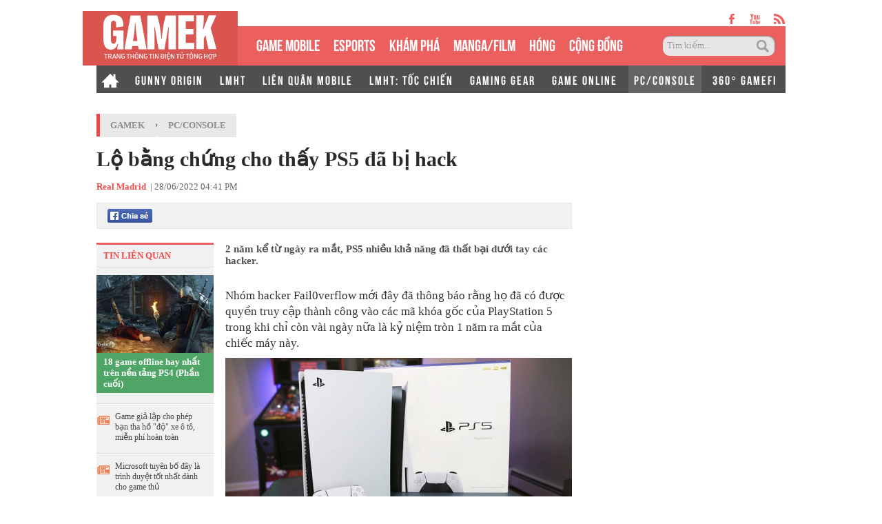

--- FILE ---
content_type: text/html; charset=utf-8
request_url: https://gamek.vn/lo-bang-chung-cho-thay-ps5-da-bi-hack-20220628150857054.chn
body_size: 15932
content:
<!DOCTYPE html><html lang=vi><head><meta name=googlebot content=noarchive><meta name=robots content=index,follow,all><title>Lộ bằng chứng cho thấy PS5 đã bị hack</title><meta name=description content="2 năm kể từ ngày ra mắt, PS5 nhiều khả năng đã thất bại dưới tay các hacker."><meta name=keywords content="quyền truy cập,hệ điều hành,PS5,PlayStaion 5,game miễn phí"><meta name=news_keywords content="quyền truy cập, hệ điều hành, PS5, PlayStaion 5, game miễn phí"><meta property=og:title content="Lộ bằng chứng cho thấy PS5 đã bị hack"><meta property=og:description content="2 năm kể từ ngày ra mắt, PS5 nhiều khả năng đã thất bại dưới tay các hacker."><link rel=alternate type=application/rss+xml href=https://gamek.vn/home.rss title="Lộ bằng chứng cho thấy PS5 đã bị hack"><link rel=alternate media="only screen and(max - width: 640px)" href="https://m.gamek.vn/"><link rel=alternate media=handheld href="https://m.gamek.vn/"><meta name=author content=gamek.vn><meta name=copyright content="Công ty cổ phần Truyền Thông Việt Nam - Vccorp"><meta property=og:type content=website><meta property=og:site_name content=gamek.vn><meta property=og:rich_attachment content=true><meta property=og:url content=https://gamek.vn/lo-bang-chung-cho-thay-ps5-da-bi-hack-20220628150857054.chn><meta property=og:image content=https://gamek.mediacdn.vn/zoom/600_315/133514250583805952/2022/6/28/photo-1-16564044780001730494155.jpg><meta property=twitter:image content=https://gamek.mediacdn.vn/zoom/600_315/133514250583805952/2022/6/28/photo-1-16564044780001730494155.jpg><meta property=og:image:type content=image/jpg><meta property=twitter:card content=summary_large_image><meta property=og:image:width content=600><meta property=og:image:height content=315><meta property=article:published_time content=2022-06-28T16:41:00+07:00><meta property=article:modified_time content=2022-06-28T15:09:00+07:00><link rel=canonical href=https://gamek.vn/lo-bang-chung-cho-thay-ps5-da-bi-hack-20220628150857054.chn><meta property=fb:app_id content=618158328194206><script type=application/ld+json>{"@context":"http://schema.org","@type":"NewsArticle","mainEntityOfPage":{"@type":"WebPage","@id":"https://gamek.vn/lo-bang-chung-cho-thay-ps5-da-bi-hack-20220628150857054.chn"},"headline":"Lộ bằng chứng cho thấy PS5 đ&#227; bị hack","description":"2 năm kể từ ng&#224;y ra mắt, PS5 nhiều khả năng đ&#227; thất bại dưới tay c&#225;c hacker.","image":{"@type":"ImageObject","url":"https://gamek.mediacdn.vn/zoom/600_315/133514250583805952/2022/6/28/photo-1-16564044780001730494155.jpg","width":600,"height":315},"datePublished":"2022-06-28T16:41:00+07:00","dateModified":"2022-06-28T15:09:00+07:00","author":{"@type":"Person","name":"Real Madrid"},"publisher":{"@type":"Organization","name":"gamek.vn","logo":{"@type":"ImageObject","url":"https://gamek.mediacdn.vn/web_images/gamek60.png","width":60,"height":60}}}</script><script type=application/ld+json>{"@context":"http://schema.org","@type":"BreadcrumbList","itemListElement":[{"@type":"ListItem","position":1,"item":{"@id":"https://gamek.vn","name":"Trang chủ"}},{"@type":"ListItem","position":2,"item":{"@id":"https://gamek.vn/pc-console.chn","name":"PC/Console"}}]}</script><script type=application/ld+json>{"@context":"http://schema.org","@type":"Organization","name":"gamek.vn","url":"https://gamek.vn","logo":"https://gamek.mediacdn.vn/web_images/gamek60.png","email":"mailto:","sameAs":[],"contactPoint":[{"@type":"ContactPoint","telephone":"","contactType":"customer service"}],"address":{"@type":"PostalAddress","addressLocality":"","addressRegion":"","addressCountry":"","postalCode":"","streetAddress":""}}</script><meta http-equiv=x-dns-prefetch-control content=on><link rel=dns-prefetch href="https://static.mediacdn.vn/"><link rel=dns-prefetch href=https://gamek.mediacdn.vn><link rel=dns-prefetch href="https://videothumbs.mediacdn.vn/"><link rel=dns-prefetch href="https://videothumbs-ext.mediacdn.vn/"><meta name=google-site-verification content=NgbCFZLmDys4ULmhMD3ZJFUyEFnejG9wCKV7gLlMrco><link rel="shortcut icon" href=https://gamek.mediacdn.vn/web_images/gamek32.png type=image/x-icon><link rel=apple-touch-icon sizes=57x57 href=https://gamek.mediacdn.vn/web_images/gamek57.png><link rel=apple-touch-icon sizes=60x60 href=https://gamek.mediacdn.vn/web_images/gamek60.png><link rel=apple-touch-icon sizes=72x72 href=https://gamek.mediacdn.vn/web_images/gamek72.png><link rel=apple-touch-icon sizes=76x76 href=https://gamek.mediacdn.vn/web_images/gamek76.png><link rel=apple-touch-icon sizes=114x114 href=https://gamek.mediacdn.vn/web_images/gamek114.png><link rel=apple-touch-icon sizes=120x120 href=https://gamek.mediacdn.vn/web_images/gamek120.png><link rel=apple-touch-icon sizes=128x128 href=https://gamek.mediacdn.vn/web_images/gamek128.png><link rel=apple-touch-icon sizes=144x144 href=https://gamek.mediacdn.vn/web_images/gamek144.png><link rel=apple-touch-icon sizes=152x152 href=https://gamek.mediacdn.vn/web_images/gamek152.png><link rel=apple-touch-icon sizes=180x180 href=https://gamek.mediacdn.vn/web_images/gamek180.png><link rel=icon type=image/png href=https://gamek.mediacdn.vn/web_images/gamek32.png sizes=32x32><link rel=icon type=image/png href=https://gamek.mediacdn.vn/web_images/gamek192.png sizes=192x192><link rel=icon type=image/png href=https://gamek.mediacdn.vn/web_images/gamek96.png sizes=96x96><link rel=icon type=image/png href=https://gamek.mediacdn.vn/web_images/gamek16.png sizes=16x16><link rel=manifest href=/manifest.json><meta name=GENERATOR content=https://gamek.vn><meta charset=utf-8><meta http-equiv=refresh content=3600><meta http-equiv=audience content=General><meta http-equiv=content-language content=vi><meta name=revisit-after content="1 days"><meta name=RATING content=GENERAL><meta name=format-detection content="telephone=no"><meta name=format-detection content="address=no"><script nonce=sclotusinnline>var _ADM_Channel='%2fpc-console%2fdetail%2f';</script><script>var DomainConfig={AjaxDomain:"https://s.gamek.vn"};</script><script>(function(w,d,s,l,i){w[l]=w[l]||[];w[l].push({'gtm.start':new Date().getTime(),event:'gtm.js'});var f=d.getElementsByTagName(s)[0],j=d.createElement(s),dl=l!='dataLayer'?'&l='+l:'';j.async=true;j.src='https://www.googletagmanager.com/gtm.js?id='+i+dl;f.parentNode.insertBefore(j,f);})(window,document,'script','dataLayer','GTM-MZ4QL46');</script><script>(function(a,b,d,c,e){a[c]=a[c]||[];a[c].push({"atm.start":(new Date).getTime(),event:"atm.js"});a=b.getElementsByTagName(d)[0];b=b.createElement(d);b.async=!0;b.src="//deqik.com/tag/corejs/"+e+".js";a.parentNode.insertBefore(b,a)})(window,document,"script","atmDataLayer","ATMJGB0YKY21R");</script><link rel=stylesheet href=https://gamek.mediacdn.vn/web_css/detail-24102022v1.min.css><style>.af-tts{width:324px}.topdetail .liketop{position:relative;z-index:1}.af-tts .audioSwitchVoicePlayer,.detail .audioSwitchVoicePlayer{overflow:visible !important}</style><style>.wfull{width:100%}</style><script>var admicroAD=admicroAD||{};admicroAD.unit=admicroAD.unit||[];(function(){var a=document.createElement("script");a.async=!0;a.type="text/javascript";a.onerror=function(){window.admerrorload=true;};a.src=("https:"==document.location.protocol?"https:":"http:")+"//media1.admicro.vn/core/admcore.js";var b=document.getElementsByTagName("script")[0];b.parentNode.insertBefore(a,b)})();</script><script>(function(){function d(b,c,e){var a=document.createElement("script");a.type="text/javascript";a.async=!0;a.src=b;2<=arguments.length&&(a.onload=c,a.onreadystatechange=function(){4!=a.readyState&&"complete"!=a.readyState||c()});a.onerror=function(){if("undefined"!=typeof e)try{e()}catch(g){}};document.getElementsByTagName("head")[0].appendChild(a)}function f(){if("undefined"==typeof window.ADMStorageFileCDN)setTimeout(function(){f()},500);else if("undefined"!=typeof window.ADMStorageFileCDN.corejs&&"undefined"!=typeof window.ADMStorageFileCDN.chkCorejs&&0==window.ADMStorageFileCDN.chkCorejs)if(window.ADMStorageFileCDN.chkCorejs=!0,"string"==typeof window.ADMStorageFileCDN.corejs)d(window.ADMStorageFileCDN.corejs);else if("undefined"!=typeof window.ADMStorageFileCDN.corejs)for(var b=0,c=window.ADMStorageFileCDN.corejs.length;b<c;b++)d(window.ADMStorageFileCDN.corejs[b])}f()})();</script><script async src=https://media1.admicro.vn/core/adm_tracking.js></script><script async src=https://static.amcdn.vn/tka/cdn.js></script><script>(function(){var img=new Image();var pt=(document.location.protocol=="https:"?"https:":"http:");img.src=pt+'//lg1.logging.admicro.vn/ftest?url='+encodeURIComponent(document.URL);var img1=new Image();img1.src=pt+'//amcdn.vn/ftest?url='+encodeURIComponent(document.URL);})();</script><script>var arrAdmZone=[];function initArrAdmZone(from){const zoneElements=document.querySelectorAll('zone[id]:not(.pushed),div[id^=admzone]:not(.pushed),div[id^=zone]:not(.pushed)');for(const zone of zoneElements){const adsId=zone.getAttribute('id');arrAdmZone.push(adsId);zone.classList.add('pushed');}
console.log('initArrAdmZone '+from,arrAdmZone);}
document.addEventListener("DOMContentLoaded",function(){initArrAdmZone("DOMContentLoaded");});(runinit=window.runinit||[]).push(function(){$(document).ajaxComplete(function(){initArrAdmZone('document ajaxComplete');});});</script><body class=detail-page><div id=form1><div id=admWrapsite data-role=page><div class="wp1000 wfull"><div class=wp1000><div class=header><div class=sharetop><a href=https://www.facebook.com/gamek.vn class=facebook target=_blank rel=nofollow></a><a href=https://www.youtube.com/channel/UCBEwTpFOP44fyi_7PbFYgXg target=_bank class=youtube></a><a href=/rss.chn class=rss></a></div><div class=menu><ul><li class=logo><a href="/" title="Kênh thông tin mới nhất về Game trong nước và thế giới"></a><li class=normal><a title="GAME MOBILE" href=/mobile-social.chn>GAME MOBILE</a><li class=normal><a title=eSPORT href=/esport.chn>eSPORTS</a><li class=normal><a title="KHÁM PHÁ" href=/kham-pha.chn>KHÁM PHÁ</a><li class=normal><a href=/manga-film.chn>MANGA/FILM</a><li class=normal><a title=HÓNG href=/hong.chn>HÓNG</a><li class=normal><a title="Cộng đồng mạng" href=/cong-dong-mang.htm>CỘNG ĐỒNG</a><li class=search><input id=searchinput type=text value="Tìm kiếm..." onfocus=HideText() onblur=ShowText() onkeypress="return BBEnterPress1(event)"> <a href=javascript:void(0) class=btsearch onclick=ValidateSearch()></a></ul></div><div class=menunews><ul class=submenu><li><a href="/" title="Home GameK"> <img src=https://gamek.mediacdn.vn/web_images/home2424.png alt="Home GameK"> </a><li><a href=/gunny-origin.htm title="Gunny Origin">GUNNY ORIGIN</a><li><a href=/lien-minh-huyen-thoai.htm title="Liên minh huyền thoại">LMHT</a><li><a href=/lien-quan-mobile.htm title="Liên Quân Mobile">LIÊN QUÂN MOBILE</a><li><a href=/toc-chien.htm title="LMHT: Tốc Chiến">LMHT: TỐC CHIẾN</a><li><a href=/gaming-gear.chn title="GAMING GEAR">GAMING GEAR</a><li><a title="GAME ONLINE" href=/game-online.chn>GAME ONLINE</a><li class=active><h1><a title=PC/CONSOLE href=/pc-console.chn>PC/CONSOLE</a></h1><li><a href=/game-nft.htm title="360° GAMEFI">360° GAMEFI</a></ul><ul class=menumain><li><a href="/" title="Home GameK"> <img src=https://gamek.mediacdn.vn/web_images/home2424.png alt="Home GameK"> </a><li class=normal><a title="GAME MOBILE" href=/mobile-social.chn>GAME MOBILE</a><li class=normal><a title=eSPORT href=/esport.chn>eSPORTS</a><li class=normal><a title="KHÁM PHÁ" href=/kham-pha.chn>KHÁM PHÁ</a><li class=normal><a href=/manga-film.chn>MANGA/FILM</a><li class=normal><a href=/hong.chn>HÓNG</a><li class=normal><a href=/cong-dong-mang.htm>CỘNG ĐỒNG</a><li class=normal><a title="360° GAMEFI" href=/game-nft.htm>360° GAMEFI</a></ul></div></div><script>var mHref=document.location.pathname.split('/');(runinit=window.runinit||[]).push(function(){var newsUrlMenu=$("#hdNewsUrl").val();if(typeof(newsUrlMenu)!="undefined")
mHref=newsUrlMenu.split('/');if(document.location.pathname=='/')
$('.menu li a[href="/"]').parent().addClass('active');if(mHref[1]=='gift-code.htm')
$('.menunews li a[href="/gift-code.htm"]').parent().addClass('active');if(mHref.length>2){$('.menu li a[href^="/'+mHref[1]+'"]').parent().addClass('active');$('.menunews li a[href^="/'+mHref[1]+'"]').parent().addClass('active');}
var linkTag=window.location.href;if(linkTag.indexOf('/e3-2017.htm')>0){$('.tagfocus').addClass('active');}});</script></div><div class="wp1000 bgall"><div class=topbanner><zone id=admzone57></zone><script>admicroAD.unit.push(function(){admicroAD.show('admzone57')});</script></div></div><div class="content clearfix"><script src=https://ims.mediacdn.vn/micro/quiz/sdk/dist/play.js></script><script>(runinit=window.runinit||[]).push(function(){$('.VCSortableInPreviewMode[type=VideoStream] iframe').removeAttr('width height').css({'width':'100%',height:400});});</script><script>(runinit=window.runinit||[]).push(function(){loadJsAsync('https://static.mediacdn.vn/common/js/embedTTSv12min.js',function(){embedTTS.init({apiCheckUrlExists:'https://speech.aiservice.vn/tts/get_file',wrapper:'.af-tts',cookieName:'embedTTS',primaryColor:'#ec5f5f',newsId:'20220628150857054',distributionDate:'2022/06/28',nameSpace:'gamek',domainStorage:'https://tts.mediacdn.vn',srcAudioFormat:'{0}/{1}/{2}-{3}-{4}.{5}',ext:'m4a',defaultVoice:'nu'});});});</script><div class=adm-mainsection><div class=adm-sponsor><div class="ads-sponsor type-2 adm-hidden"><div id=admsectionlogo></div><div id=admsection1></div></div><div class="ads-sponsor type-2 adm-hidden"><div id=admsection2></div><div id=admsection3></div></div></div><div class=wp1000><div class="contentleft adm-leftsection"><div class=detail><div class=breadcumb><i></i><ol class=breadcumb_child><li><a class=category href=https://gamek.vn>GameK</a><li>›<li><a data-role=cate-name class=category href=/pc-console.chn>PC/Console</a></ol></div><div class=topdetail><h1 data-field=title data-role=title>L&#x1ED9; b&#x1EB1;ng ch&#x1EE9;ng cho th&#x1EA5;y PS5 &#x111;&#xE3; b&#x1ECB; hack</h1><p class=mgt15><span class=author>Real Madrid</span>&nbsp; <a class=fon9 target=_blank rel=nofollow href=http://ttvn.toquoc.vn> - Theo Trí Thức Trẻ </a> | 28/06/2022 04:41 PM<div class=liketop><a class="fl mgr5" href=javascript:void(0) rel=nofollow onclick="return shareOnFacebook()"> <span class="sprite fbshare fl">&nbsp;</span><div class=fl style=display:none><div class="pluginCountButton pluginCountNum"><span rel=share-count>0</span></div><div class=pluginCountButtonNub style=float:none><s></s><i></i></div></div></a> <img class="fl img_face" src=https://gamek.mediacdn.vn/Images/btnlike.PNG alt=thích><div class="fb-like hidden" data-href=https://gamek.vn/lo-bang-chung-cho-thay-ps5-da-bi-hack-20220628150857054.chn data-layout=button_count data-action=like data-size=small data-show-faces=false data-share=false></div><div class="af-tts fr"></div></div></div><div class=sidebar_wrap><div class=leftdetail><div class=tinlienquan data-boxtype=tinlienquan><p class=namebox>TIN LIÊN QUAN</div><ul class=relate-news data-marked-zoneid=gamek_detail_tinlienquan><li><a href=/18-game-offline-hay-nhat-tren-nen-tang-ps4-phan-cuoi-20220625183018353.chn title="18 game offline hay nhất trên nền tảng PS4 (Phần cuối)"> <img loading=lazy src=https://gamek.mediacdn.vn/zoom/170_113/133514250583805952/2022/6/25/photo-1-16561571897461276692756.jpg alt="18 game offline hay nhất trên nền tảng PS4 (Phần cuối)" width=170 height=113> </a><p><a data-linktype=newsdetail data-id=20220625183018353 class=top href=/18-game-offline-hay-nhat-tren-nen-tang-ps4-phan-cuoi-20220625183018353.chn title="18 game offline hay nhất trên nền tảng PS4 (Phần cuối)">18 game offline hay nh&#x1EA5;t tr&#xEA;n n&#x1EC1;n t&#x1EA3;ng PS4 (Ph&#x1EA7;n cu&#x1ED1;i)</a><li><p><span></span> <a data-linktype=newsdetail data-id=20220626191449999 href=/game-gia-lap-cho-phep-ban-tha-ho-do-xe-o-to-mien-phi-hoan-toan-20220626191449999.chn title="Game giả lập cho phép bạn tha hồ &#34;độ&#34; xe ô tô, miễn phí hoàn toàn">Game gi&#x1EA3; l&#x1EAD;p cho ph&#xE9;p b&#x1EA1;n tha h&#x1ED3; &quot;&#x111;&#x1ED9;&quot; xe &#xF4; t&#xF4;, mi&#x1EC5;n ph&#xED; ho&#xE0;n to&#xE0;n</a><li><p><span></span> <a data-linktype=newsdetail data-id=20220626190545848 href=/microsoft-tuyen-bo-day-la-trinh-duyet-tot-nhat-danh-cho-game-thu-20220626190545848.chn title="Microsoft tuyên bố đây là trình duyệt tốt nhất dành cho game thủ">Microsoft tuy&#xEA;n b&#x1ED1; &#x111;&#xE2;y l&#xE0; tr&#xEC;nh duy&#x1EC7;t t&#x1ED1;t nh&#x1EA5;t d&#xE0;nh cho game th&#x1EE7;</a></ul><div id=loadboxTinDangDoc></div></div></div><div class=rightdetail><h2 data-field=sapo data-role=sapo>2 n&#x103;m k&#x1EC3; t&#x1EEB; ng&#xE0;y ra m&#x1EAF;t, PS5 nhi&#x1EC1;u kh&#x1EA3; n&#x103;ng &#x111;&#xE3; th&#x1EA5;t b&#x1EA1;i d&#x1B0;&#x1EDB;i tay c&#xE1;c hacker.</h2><zone id=admzonek9yy7w7l></zone><script>admicroAD.unit.push(function(){admicroAD.show('admzonek9yy7w7l')});</script><div data-check-position=gamek_detail_position_start></div><div class="rightdetail_content detailsmallcontent" data-field=body data-role=content><p>Nhóm hacker Fail0verflow mới đây đã thông báo rằng họ đã có được quyền truy cập thành công vào các mã khóa gốc của PlayStation 5 trong khi chỉ còn vài ngày nữa là kỷ niệm tròn 1 năm ra mắt của chiếc máy này.<div class="VCSortableInPreviewMode active noCaption" type=Photo><div><img src=https://gamek.mediacdn.vn/thumb_w/640/133514250583805952/2022/6/28/photo-1-16564044780001730494155.jpg id=img_466153364940541952 w=860 h=452 alt="Lộ bằng chứng cho thấy PS5 đã bị hack - Ảnh 1." title="Lộ bằng chứng cho thấy PS5 đã bị hack - Ảnh 1." rel=lightbox photoid=466153364940541952 type=photo style=max-width:100% data-original=https://gamek.mediacdn.vn/133514250583805952/2022/6/28/photo-1-16564044780001730494155.jpg width="" height=""></div><div class=PhotoCMS_Caption></div></div><p>Fail0verflow cũng từng bẻ khóa thành công PS3 và PS4 giúp cho PS4 có thể chạy hệ điều hành Linux, chơi được cả các phiên bản game Pokemon đã được chỉnh sửa.<br><p>Việc có thể phá vỡ lớp bảo mật đủ sâu và tìm thấy các mã khóa gốc của các loại máy console gaming có nghĩa là hacker có thể lừa chiếc máy console thực hiện các tác vụ khác mà ban đầu nó không được thiết kế để làm điều đó, ví dụ như chơi các bản game miễn phí hay giả lập game của nền tảng khác.<p>Fail0verflow không công bố chi tiết cách hack của họ. Điều này có nghĩa là về cơ bản là PS5 vẫn sẽ an toàn, ít nhất là trong thời gian gần.<div class="VCSortableInPreviewMode noCaption" type=Photo><div><img src=https://gamek.mediacdn.vn/133514250583805952/2022/6/28/photo-1-1656404423363162851983.jpg id=img_466153137122115584 w=628 h=862 alt="Lộ bằng chứng cho thấy PS5 đã bị hack - Ảnh 2." title="Lộ bằng chứng cho thấy PS5 đã bị hack - Ảnh 2." rel=lightbox photoid=466153137122115584 type=photo style=max-width:100% data-original=https://gamek.mediacdn.vn/133514250583805952/2022/6/28/photo-1-1656404423363162851983.jpg width="" height=""></div><div class=PhotoCMS_Caption></div></div><p>Trước Fail0verflow, một hacker có tên Andy Nguyen (The FLoW) cũng tìm ra cách kích hoạt chế độ Debug Mode trên PS5, thứ vốn không được lộ diện trong những chiếc máy game thương mại hóa.<p>Cho đến thời điểm hiện tại Sony vẫn chưa đưa ra bất bình luận vào về sự việc này.<p>Sony chắc chắn không khuyến khích việc bẻ khóa các thiết bị của mình, nhưng có thể họ sẽ muốn biết cụ thể về cách mà Fail0verflow vượt qua các lớp bảo mật kiên cố của hãng để sửa chữa và ngăn chuyện tương tự tiếp tục xảy ra về sau.<p>Ngoài ra, hiện Sony còn đang đối phó với việc nguồn cung của PS5 bị hạn chế nên khả năng xảy ra một vụ kiện lúc này rất khó xảy ra.<p>(Tham khảo QTM)<div class="VCSortableInPreviewMode link-content-footer IMSCurrentEditorEditObject" type=link><a data-cke-saved-href=https://gamek.vn/rules-of-survival-da-dong-cua-vi-hack-mot-sieu-pham-khac-cua-vng-lieu-co-dang-dem-nguoc-20220628123521932.chn href=https://gamek.vn/rules-of-survival-da-dong-cua-vi-hack-mot-sieu-pham-khac-cua-vng-lieu-co-dang-dem-nguoc-20220628123521932.chn title="Rules of Survival đã đóng cửa vì hack, một siêu phẩm khác của VNG liệu có đang đếm ngược?" target=_blank>Rules of Survival đã đóng cửa vì hack, một siêu phẩm khác của VNG liệu có đang đếm ngược?</a></div><span id=hdExclusive style=display:none!important>https://gamek.vn/lo-bang-chung-cho-thay-ps5-da-bi-hack-20220628150857054.chn</span> <zone id=admzonekj8f6sxi></zone><script>admicroAD.unit.push(function(){admicroAD.show('admzonekj8f6sxi')});</script><div class="link-source-wrapper is-web clearfix mb20" id=urlSourceGamek style=display:none><a class=link-source-name title="Theo Trí Thức Trẻ" rel=nofollow href=javascript:void(0)> Theo <span class=link-source-text-name>Tr&#xED; Th&#x1EE9;c Tr&#x1EBB;</span> <span class=btn-copy-link-source2> <svg width=10 height=10 viewBox="0 0 10 10" fill=none xmlns=http://www.w3.org/2000/svg><path fill-rule=evenodd clip-rule=evenodd d="M2.5 2.08333C2.38949 2.08333 2.28351 2.12723 2.20537 2.20537C2.12723 2.28351 2.08333 2.38949 2.08333 2.5V8.33333C2.08333 8.44384 2.12723 8.54982 2.20537 8.62796C2.28351 8.7061 2.38949 8.75 2.5 8.75H7.5C7.61051 8.75 7.71649 8.7061 7.79463 8.62796C7.87277 8.54982 7.91667 8.44384 7.91667 8.33333V2.5C7.91667 2.38949 7.87277 2.28351 7.79463 2.20537C7.71649 2.12723 7.61051 2.08333 7.5 2.08333H6.66667C6.43655 2.08333 6.25 1.89679 6.25 1.66667C6.25 1.43655 6.43655 1.25 6.66667 1.25H7.5C7.83152 1.25 8.14946 1.3817 8.38388 1.61612C8.6183 1.85054 8.75 2.16848 8.75 2.5V8.33333C8.75 8.66485 8.6183 8.9828 8.38388 9.21722C8.14946 9.45164 7.83152 9.58333 7.5 9.58333H2.5C2.16848 9.58333 1.85054 9.45164 1.61612 9.21722C1.3817 8.9828 1.25 8.66485 1.25 8.33333V2.5C1.25 2.16848 1.3817 1.85054 1.61612 1.61612C1.85054 1.3817 2.16848 1.25 2.5 1.25H3.33333C3.56345 1.25 3.75 1.43655 3.75 1.66667C3.75 1.89679 3.56345 2.08333 3.33333 2.08333H2.5Z" fill=#aaa></path><path fill-rule=evenodd clip-rule=evenodd d="M2.91666 1.25C2.91666 0.789762 3.28976 0.416667 3.75 0.416667H6.25C6.71023 0.416667 7.08333 0.789762 7.08333 1.25V2.08333C7.08333 2.54357 6.71023 2.91667 6.25 2.91667H3.75C3.28976 2.91667 2.91666 2.54357 2.91666 2.08333V1.25ZM6.25 1.25H3.75V2.08333H6.25V1.25Z" fill=#aaa></path></svg> <i>Copy link</i> </span> </a><div class=link-source-detail><div class=sourcelinktop><span class=link-source-detail-title>Link bài gốc</span> <span class="btn-copy-link-source disable" data-link=""> <svg width=10 height=10 viewBox="0 0 10 10" fill=none xmlns=http://www.w3.org/2000/svg><path fill-rule=evenodd clip-rule=evenodd d="M2.5 2.08333C2.38949 2.08333 2.28351 2.12723 2.20537 2.20537C2.12723 2.28351 2.08333 2.38949 2.08333 2.5V8.33333C2.08333 8.44384 2.12723 8.54982 2.20537 8.62796C2.28351 8.7061 2.38949 8.75 2.5 8.75H7.5C7.61051 8.75 7.71649 8.7061 7.79463 8.62796C7.87277 8.54982 7.91667 8.44384 7.91667 8.33333V2.5C7.91667 2.38949 7.87277 2.28351 7.79463 2.20537C7.71649 2.12723 7.61051 2.08333 7.5 2.08333H6.66667C6.43655 2.08333 6.25 1.89679 6.25 1.66667C6.25 1.43655 6.43655 1.25 6.66667 1.25H7.5C7.83152 1.25 8.14946 1.3817 8.38388 1.61612C8.6183 1.85054 8.75 2.16848 8.75 2.5V8.33333C8.75 8.66485 8.6183 8.9828 8.38388 9.21722C8.14946 9.45164 7.83152 9.58333 7.5 9.58333H2.5C2.16848 9.58333 1.85054 9.45164 1.61612 9.21722C1.3817 8.9828 1.25 8.66485 1.25 8.33333V2.5C1.25 2.16848 1.3817 1.85054 1.61612 1.61612C1.85054 1.3817 2.16848 1.25 2.5 1.25H3.33333C3.56345 1.25 3.75 1.43655 3.75 1.66667C3.75 1.89679 3.56345 2.08333 3.33333 2.08333H2.5Z" fill=white></path><path fill-rule=evenodd clip-rule=evenodd d="M2.91666 1.25C2.91666 0.789762 3.28976 0.416667 3.75 0.416667H6.25C6.71023 0.416667 7.08333 0.789762 7.08333 1.25V2.08333C7.08333 2.54357 6.71023 2.91667 6.25 2.91667H3.75C3.28976 2.91667 2.91666 2.54357 2.91666 2.08333V1.25ZM6.25 1.25H3.75V2.08333H6.25V1.25Z" fill=white></path></svg> <i>Lấy link</i> </span></div><a class=link-source-full rel=nofollow href=javascript:void(0)> </a><div class=arrow-down></div></div></div><script>(runinit=window.runinit||[]).push(function(){$(document).ready(function(){var sourceUrl="";var ogId='7';if(sourceUrl==''){if(ogId>0)
getOrgUrl($('#hdNewsId').val(),10,'#urlSourceGamek','06/28/2022 16:41:00',ogId,"L&#x1ED9; b&#x1EB1;ng ch&#x1EE9;ng cho th&#x1EA5;y PS5 &#x111;&#xE3; b&#x1ECB; hack");}else
$('.link-source-wrapper').show();if($(".link-source-wrapper").length>0){var distributionDateSource="";if(distributionDateSource){$(".link-source-name").append(`<span class="time-source-detail">${distributionDateSource} (GMT +7)</span>`)}}
$('#urlSourceGamek').on('mouseup','.link-source-full',function(){if($(this).hasClass('active')){$('#urlSourceGamek .btn-copy-link-source').addClass('disable');$(this).removeClass('active');}else{$('#urlSourceGamek .btn-copy-link-source').removeClass('disable');$(this).addClass('active');}});$('#urlSourceGamek .btn-copy-link-source').on('click',function(){if($(this).hasClass('disable'))
return false;var str=$(this).attr('data-link');if(str!=''){copyStringToClipboard(str);$(this).find('i').text('Link đã copy!');setTimeout(function(){$('.btn-copy-link-source').find('i').text('Lấy link');},3000);}});$('.btn-copy-link-source2').on('click',function(e){if(!$('.link-source-wrapper .link-source-detail').hasClass('show'))
$('.link-source-wrapper .link-source-detail').addClass('show').show();else{$('.link-source-wrapper .link-source-detail').removeClass('show').hide();}
setTimeout(function(){$('.link-source-wrapper .link-source-detail').removeClass('show').hide();},12000);});});});</script><style>.link-source-name{text-align:left;width:100%;padding:10px 15px}.time-source-detail{float:right;color:#888888 !important;font-size:12px;font-weight:400}span.btn-copy-link-source2 svg path{fill:#333333}.link-source-name .btn-copy-link-source2{margin-left:12px !important;font-size:12px}.link-source-wrapper:hover .link-source-detail{display:none}.link-source-name .btn-copy-link-source2{display:block;color:#333;margin-left:20px}span.btn-copy-link-source2 svg{position:relative;top:1px}.btn-copy-link-source2{display:block;color:rgba(255,255,255,0.8);margin-left:20px;font:normal 10px/11px Arial;cursor:pointer;float:right}.btn-copy-link-source{display:block;color:rgba(255,255,255,0.8);margin-left:20px;font:normal 10px/11px Arial;cursor:pointer;float:right;border:1px solid rgba(255,255,255,0.8);border-radius:4px;padding:1px 6px;top:-2px;position:relative}a.link-source-full{border:1px solid #fff;padding:2px 6px;border-radius:6px;text-align:left}.btn-copy-link-source.disable{opacity:0.3}a.link-source-full.active{background:#aaa}</style><zone id=admzonek1fsdv6o></zone><script>admicroAD.unit.push(function(){admicroAD.show('admzonek1fsdv6o')});</script><div data-check-position=gamek_detail_position_end></div><div id=gate_game_vote></div></div></div><input runat=server id=hidCatId type=hidden value=0> <input runat=server id=hidPublishDate type=hidden value="06/28/2022 16:41:00"> <input runat=server id=hdGameId type=hidden value=178195><script>var isLoginReload=1;(runinit=window.runinit||[]).push(function(){SmartPhoneEmbed('.detail');function htmlToElement(html){var template=document.createElement('template');template.innerHTML=html;return template.content.firstChild;}
function chenADS(){var zonemiddle='<div id="admzone508553" class="wp100 mt-10"></div>';var content=$('.contentleft').find('.rightdetail_content');if(content.length>0){var childNodes=content[0].childNodes;for(i=0;i<childNodes.length;i++){var childNode=childNodes[i];var isPhotoOrVideo=false;if(childNode.nodeName.toLowerCase()=='div'){var type=$(childNode).attr('type')+'';if(type.toLowerCase()=='photo'||type.toLowerCase()=='videostream'){isPhotoOrVideo=true;}}
try{if((i>=childNodes.length/2-1)&&(i<childNodes.length/2)&&!isPhotoOrVideo){if(i<=childNodes.length-3){childNode.before(htmlToElement(zonemiddle));admicroAD.unit.push(function(){admicroAD.show('admzone508553')});}
break;}}
catch(e){}}}}
chenADS();});</script><div class=rightdetail id=ShareDetail><div class=social><a class="fl mgr5" href=javascript:void(0) rel=nofollow onclick="return shareOnFacebook()"> <span class="sprite fbshare fl"></span><div class=fl style=display:none><div class="pluginCountButton pluginCountNum"><span rel=share-count>0</span></div><div class=pluginCountButtonNub style=float:none><s></s><i></i></div></div></a> <img class="fl img_face" src=https://gamek.mediacdn.vn/Images/btnlike.PNG alt=thích><div class="fb-like hidden" data-href=https://gamek.vn/lo-bang-chung-cho-thay-ps5-da-bi-hack-20220628150857054.chn data-layout=button_count data-action=like data-size=small data-show-faces=false data-share=false></div><div class=fr><zone id=admzone13159></zone><script>admicroAD.unit.push(function(){admicroAD.show('admzone13159')});</script></div></div><div class="tagnew mgt10" data-marked-zoneid=gamek_detail_tag><b>Xem thêm:</b><h3><a href=/quyen-truy-cap.htm title="quyền truy cập">quy&#x1EC1;n truy c&#x1EAD;p</a></h3><h3><a href=/he-dieu-hanh.htm title="hệ điều hành">h&#x1EC7; &#x111;i&#x1EC1;u h&#xE0;nh</a></h3><h3><a href=/ps5.htm title=PS5>PS5</a></h3><h3><a href=/playstaion-5.htm title="PlayStaion 5">PlayStaion 5</a></h3><h3><a href=/game-mien-phi.htm title="game miễn phí">game mi&#x1EC5;n ph&#xED;</a></h3></div><script>var tagparam=["quyen-truy-cap","he-dieu-hanh","ps5","playstaion-5","game-mien-phi"];</script><div class="social-share fl"><a href=https://www.facebook.com/gamek.vn target=_blank title="Kết bạn với Gamek trên Facebook" rel=nofollow> <span class="sprite logoGamekfb"></span> </a><div class=fb-like data-href=https://www.facebook.com/gamek.vn data-send=false data-width=410 data-show-faces=true></div></div></div></div><div class="adscenter clearfix"><zone id=admzone7480></zone><script>admicroAD.unit.push(function(){admicroAD.show('admzone7480')});</script></div><div class="ads-sponsor type-2 adm-hidden"><div id=admsection5></div></div><div id=loadboxSameZone></div><div id=adm_sponsor_footer1></div><div id=DetailStreamBottom class="newsupdate clearfix mgt10"><ul id=fistUpload1></ul></div><div class="per100 fl mgt10 relative"><div id=paging class=clearfix><a class=load_more href=javascript:void(0)>Xem thêm </a></div></div></div><div class="contentright adm-rightsection"><div id=admsection8></div><div id=mingid_comments_rightbar></div><div><zone id=admzone24381></zone><script>admicroAD.unit.push(function(){admicroAD.show('admzone24381')});</script></div><div><zone id=admzone59></zone><script>admicroAD.unit.push(function(){admicroAD.show('admzone59')});</script><zone id=admzone498></zone><script>admicroAD.unit.push(function(){admicroAD.show('admzone498')});</script></div><div><zone id=admzone60></zone><script>admicroAD.unit.push(function(){admicroAD.show('admzone60')});</script><zone id=admzone962></zone><script>admicroAD.unit.push(function(){admicroAD.show('admzone962')});</script></div><div><zone id=admzone360></zone><script>admicroAD.unit.push(function(){admicroAD.show('admzone360')});</script></div></div><div id=popup-detail-bg><div id=popup-detail-wrap><div id=popup-detail-left><div class=popup-detail-content><img alt="" src=""> <a title=Previous href=javascript:void(0) class=prev><i></i></a> <a title=Next href=javascript:void(0) class=next><i></i></a> <a class=move href=javascript:void(0)></a> <a class=zoom href=javascript:void(0)></a></div><div class=popup-slide><ul></ul></div></div><div id=popup-detail-right><div class=popup-detail-right-box><div class="popup-wrap-right fl"><div class=popup-detail-right-top><h2></h2><p></div><div class=adM><div id=_admLightBox66></div><script language=javascript>var _admZone=66;function admDrawIframe(){var a=document.createElement("script");a.type="text/javascript";a.async=!0;a.src="https://media1.admicro.vn/core/admlightbox.js";var b=document.getElementsByTagName("script")[0];b.parentNode.insertBefore(a,b)};</script></div><div id=mingid_comments_content_popup></div></div></div></div><a id=popup-detail-close onclick=photoDetail.closePopup()></a></div></div></div></div><script async src=https://static.contineljs.com/js_boxapp/tagsponsorz_40406.js></script><script>var _ADM_bkid='';(runinit=window.runinit||[]).push(function(){loadJsAsync('https://ims.mediacdn.vn/micro/widget/dist/plugins/quiz-embed.js',function(){if($(".VCSortableInPreviewMode[type=quiz]").length>0){$(function(){loadQuizIms();});}});});</script><div id=fb-root></div></div><div class=clearboth id=admStickyFooter></div></div><script async src=https://static.mediacdn.vn/common/js/configsiteinfo.v1.min.js></script><div class="footer fl"><div class=bottom_menu><div class=wp980-mauto><ul><li><a title="TRANG CHỦ" href="/">TRANG CHỦ</a><li><a title="GAME ONLINE" href=/game-online.chn>GAME ONLINE</a><li><a title="THỊ TRƯỜNG" href=/thi-truong.chn>THỊ TRƯỜNG</a><li><a title="PC CONSOLE" href=/pc-console.chn>PC CONSOLE</a><li><a title=eSPORT href=/esport.chn>eSPORTS</a><li><a title="GAME MOBILE" href=/mobile-social.chn>GAME MOBILE</a><li><a title="RSS GameK" href=/rss.chn>RSS</a></ul></div></div><div class=info style=height:230px><div class=wp980-mauto><div class=left_info><a rel=nofollow href=http://www.vccorp.vn title="Công ty Cổ phần VCCorp" target=_blank> <img src=https://vccorp.mediacdn.vn/vccorp-s.png alt="Công ty cổ phần VCCorp" class=mb10> </a><p><br> © Copyright 2007 - 2026 – <b>Công ty Cổ phần VCCorp</b><br> Tầng 17, 19, 20, 21 Toà nhà Center Building - Hapulico Complex, Số 01, phố Nguyễn Huy Tưởng, phường Thanh Xuân, thành phố Hà Nội.<br> Giấy phép thiết lập trang thông tin điện tử tổng hợp trên internet số 3634/GP-TTĐT do Sở <br> Thông tin và Truyền thông TP Hà Nội cấp ngày 06/09/2017</div><div class=center_info><h3>GameK:</h3><p><b>TRỤ SỞ HÀ NỘI: </b>Tầng 22, Tòa nhà Center Building, Hapulico Complex, Số 01, phố Nguyễn Huy Tưởng, phường Thanh Xuân, thành phố Hà Nội. <br>Điện thoại: 024 7309 5555 <br> Email: <a href=mailto:info@gamek.vn rel=nofollow>info@gamek.vn</a> <br>Chịu trách nhiệm quản lý nội dung: Bà Nguyễn Bích Minh <br><b>VPĐD tại TP.HCM: </b>Tầng 4 Tòa nhà 123, 127 Võ Văn Tần, phường 6, quận 3, TP. Hồ Chí Minh</div><div class=right_info><p><span class=lienhequangcaofooter>Liên hệ quảng cáo:</span> <span class=lienhequangcaofooterAdmicro>Admicro</span> <br>Hotline hỗ trợ quảng cáo: <span id=phonenumber_footer></span> <br>Email: giaitrixahoi@admicro.vn <br><strong>Hỗ trợ & CSKH: Admicro</strong> <br>Address: Tầng 20, Tòa nhà Center Building - Hapulico Complex, Số 01, phố Nguyễn Huy Tưởng, phường Thanh Xuân, thành phố Hà Nội.<p><a href=/chinh-sach-bao-mat.chn style=text-decoration:underline;color:#ccc>Chính sách bảo mật</a></p><a rel=nofollow href=https://www.messenger.com/t/152595292913 title="Xem chi tiết" target=_blank class=btn-messenger-lightbox> <span class=messenger-icon> <svg width=12 height=12 viewBox="0 0 12 12"><path d="M2.185,12.001 C2.522,11.817 2.845,11.639 3.154,11.468 C3.463,11.298 3.772,11.134 4.081,10.977 C4.147,10.940 4.226,10.914 4.320,10.900 C4.414,10.887 4.503,10.889 4.587,10.907 C5.261,11.046 5.926,11.085 6.582,11.025 C7.237,10.965 7.884,10.801 8.521,10.533 C9.410,10.155 10.136,9.626 10.698,8.948 C11.260,8.269 11.640,7.533 11.836,6.739 C12.033,5.945 12.033,5.132 11.836,4.301 C11.640,3.470 11.223,2.709 10.586,2.016 C10.155,1.545 9.694,1.157 9.202,0.853 C8.710,0.548 8.195,0.324 7.657,0.181 C7.118,0.038 6.561,-0.024 5.985,-0.006 C5.409,0.013 4.812,0.110 4.194,0.285 C3.669,0.433 3.184,0.629 2.740,0.873 C2.295,1.118 1.901,1.411 1.559,1.753 C1.217,2.095 0.927,2.485 0.688,2.923 C0.450,3.362 0.269,3.849 0.148,4.384 C0.026,4.920 -0.021,5.428 0.007,5.908 C0.035,6.388 0.129,6.847 0.288,7.286 C0.447,7.724 0.674,8.142 0.969,8.539 C1.264,8.936 1.613,9.315 2.016,9.675 C2.063,9.712 2.103,9.767 2.135,9.841 C2.168,9.915 2.185,9.979 2.185,10.035 C2.194,10.358 2.196,10.679 2.192,10.997 C2.187,11.316 2.185,11.651 2.185,12.001 L2.185,12.001 ZM5.304,4.107 C5.585,4.357 5.861,4.604 6.132,4.848 C6.404,5.093 6.685,5.345 6.975,5.603 C7.415,5.363 7.865,5.118 8.324,4.869 C8.783,4.620 9.246,4.370 9.715,4.121 C9.724,4.130 9.731,4.137 9.736,4.142 C9.741,4.147 9.748,4.154 9.757,4.163 C9.495,4.440 9.235,4.712 8.977,4.980 C8.720,5.248 8.462,5.518 8.205,5.790 C7.947,6.062 7.689,6.330 7.432,6.593 C7.174,6.856 6.919,7.122 6.666,7.390 C6.395,7.140 6.121,6.891 5.844,6.642 C5.568,6.392 5.285,6.143 4.994,5.894 C4.554,6.134 4.102,6.379 3.639,6.628 C3.175,6.877 2.709,7.131 2.241,7.390 C2.241,7.381 2.231,7.367 2.213,7.348 C2.475,7.071 2.735,6.796 2.992,6.524 C3.250,6.252 3.507,5.979 3.765,5.707 C4.023,5.435 4.280,5.165 4.538,4.897 C4.795,4.629 5.051,4.366 5.304,4.107 L5.304,4.107 L5.304,4.107 Z" fill=#fff></path></svg> </span>Chat với tư vấn viên </a></div></div></div></div><div id=back-to-top></div></div></div><input type=hidden name=hdGetNewsFromCD id=hdGetNewsFromCD value=20220628150857054> <input type=hidden name=GetTypeNews id=GetTypeNews value=0> <input type=hidden name=hfPostId id=hfPostId value=20220628150857054> <input type=hidden name=hdTitle id=hdTitle value="Lộ bằng chứng cho thấy PS5 đã bị hack"> <input type=hidden name=hdCatId id=hdCatId value=178195> <input type=hidden name=hdCatName id=hdCatName value=PC/Console> <input type=hidden name=hdNewsUrl id=hdNewsUrl value=/lo-bang-chung-cho-thay-ps5-da-bi-hack-20220628150857054.chn> <input type=hidden name=hdParentUrl id=hdParentUrl> <input type=hidden name=hdZoneUrl id=hdZoneUrl value=pc-console> <input type=hidden name=hdZoneId id=hdZoneId value=178195> <input type=hidden name=hdNewsId id=hdNewsId value=20220628150857054> <input type=hidden name=hidLastModifiedDate id=hidLastModifiedDate value="28/06/2022 15:09:00"><script>function isMobileBrowser(){if(navigator.userAgent.match(/Android/i)||navigator.userAgent.match(/webOS/i)||navigator.userAgent.match(/iPhone/i)||navigator.userAgent.match(/iPod/i)||navigator.userAgent.match(/BlackBerry/i)||navigator.userAgent.match(/Windows Phone/i)||typeof window.orientation!="undefined"||navigator.userAgent.indexOf('IEMobile')!=-1){return true;}
else{return false;}}
function debounce(func,wait=100){let timeout;return function(){const context=this;const args=arguments;clearTimeout(timeout);timeout=setTimeout(()=>{func.apply(context,args);},wait);};}
var prefixSesSto='ws.';var previousUrl=sessionStorage.getItem(prefixSesSto+'previousUrl');var currentUrl=document.URL;var lastScrollY=sessionStorage.getItem(prefixSesSto+currentUrl);window.addEventListener('beforeunload',(event)=>{if(isMobileBrowser()){return;}
sessionStorage.setItem(prefixSesSto+currentUrl,window.scrollY);if(innerDocClick){sessionStorage.removeItem(prefixSesSto+'previousUrl');}else{sessionStorage.setItem(prefixSesSto+'previousUrl',window.location.href);}
console.log('Người dùng rời khỏi trang');});const body=document.body;let innerDocClick=false;document.addEventListener("DOMContentLoaded",function(event){if(isMobileBrowser()){return;}
const checkHover=()=>{innerDocClick=body.matches(':hover');};const debouncedCheckHover=debounce(checkHover,200);body.addEventListener('mousemove',debouncedCheckHover);if(previousUrl!=null&&currentUrl!==previousUrl){if(typeof lastScrollY!='undefined'){lastScrollY=parseInt(lastScrollY);}
const saveScrollPosition=debounce(()=>{if(typeof lastScrollY!='undefined'){if(lastScrollY>0){if(lastScrollY>document.documentElement.scrollHeight){if(typeof page!='undefined'&&page>2&&(page%3==2)&&document.getElementsByClassName("btn-viewmore").length>0){console.log('Ấn Xem thêm');document.getElementsByClassName("btn-viewmore")[0].click();}
window.scroll({top:document.documentElement.scrollHeight});console.log('Đã cuộn tới cuối trang');}else{const lastScrollYFixed=lastScrollY;window.scroll({top:lastScrollY});lastScrollY=0;setTimeout(function(){window.scroll({top:lastScrollYFixed});console.log('Đã cuộn về đúng vị trí trước: ',lastScrollYFixed);},500);}}}},100);saveScrollPosition();window.addEventListener('scroll',saveScrollPosition);}});let previousScrollY=0;window.addEventListener('scroll',function(){if(isMobileBrowser()){return;}
if(currentUrl!==previousUrl&&lastScrollY>0){const currentScrollY=window.scrollY;if(previousScrollY-currentScrollY==1){lastScrollY=0;console.log('ws - Người dùng cuộn lên');}
previousScrollY=currentScrollY;}});</script><script async src=https://gamek.mediacdn.vn/web_js/gamek-13112023v1.min.js></script><script src=https://adminplayer.sohatv.vn/resource/init-script/playerInitScript.js></script><script nonce=sclotusinnline>(runinit=window.runinit||[]).push(function(){if(new Date()>=new Date(2018,06,15,23,59,59))$("#posterBottom").hide();loadJsAsync('https://gamek.mediacdn.vn/web_js/detail-10102022v1.min.js',function(){$(document).ready(function(){trackEvent.init();DetailBottomKDC.Init();DetailBottomKDC.CheckFullSize();DetailBottomKDC.FixBottomLink();initLightBox();DetailStreamBottom.init();detailInitBox.init();});});if($(".VCSortableInPreviewMode[type=quizv2]").length>0){$(function(){loadQuizIms_v2();});}
loadJsAsync('https://event.mediacdn.vn/257766952064241664/2021/7/20/embed-special-box-html-config-1626773084303819043504.js',function(){});loadJsAsync('https://event.mediacdn.vn/257767050295742464/2023/10/6/betterchoice-box-config-16965643366712090510173.js',function(){});});</script><script>if('serviceWorker'in navigator){window.addEventListener('load',()=>{navigator.serviceWorker.register('sw.js').then(swReg=>{console.log('Service Worker is registered',swReg);}).catch(err=>{console.error('Service Worker Error',err);});});}</script>

--- FILE ---
content_type: text/html; charset=utf-8
request_url: https://gamek.vn/ajax-boxcungchuyenmuc/178195.htm
body_size: 2109
content:
<div class=detailbt data-marked-zoneid=gamek_detail_cungchuyenmuc data-cd-key=newsinzonefull:zone{0})><p class=top>Cùng chuyên mục<ul><li data-newsid=178260114105949958 id=adm13794><a href=/nguoi-dung-steam-nhanh-tay-nhan-mien-phi-mot-tua-game-thoi-han-con-vai-ngay-178260114105949958.chn title="Người dùng Steam nhanh tay nhận miễn phí một tựa game, thời hạn còn vài ngày"> <img loading=lazy src=https://gamek.mediacdn.vn/zoom/218_136/133514250583805952/2026/1/15/avatar1768446623528-17684466241951929769608.png alt="Người dùng Steam nhanh tay nhận miễn phí một tựa game, thời hạn còn vài ngày" width=218 height=130> </a><p><a data-linktype=newsdetail data-id=178260114105949958 href=/nguoi-dung-steam-nhanh-tay-nhan-mien-phi-mot-tua-game-thoi-han-con-vai-ngay-178260114105949958.chn title="Người dùng Steam nhanh tay nhận miễn phí một tựa game, thời hạn còn vài ngày">Ng&#x1B0;&#x1EDD;i d&#xF9;ng Steam nhanh tay nh&#x1EAD;n mi&#x1EC5;n ph&#xED; m&#x1ED9;t t&#x1EF1;a game, th&#x1EDD;i h&#x1EA1;n c&#xF2;n v&#xE0;i...</a></p><zone id=admzone13794></zone><script>admicroAD.unit.push(function(){admicroAD.show('admzone13794')});</script><li data-newsid=178260109142946021><a href=/nguoi-dung-steam-dang-co-the-nhan-mien-phi-7-tua-game-moi-khong-ton-dong-nao-178260109142946021.chn title="Người dùng Steam đang có thể nhận miễn phí 7 tựa game mới, không tốn đồng nào"> <img loading=lazy src=https://gamek.mediacdn.vn/zoom/218_136/133514250583805952/2026/1/11/avatar1768100681850-1768100682233417638444.png alt="Người dùng Steam đang có thể nhận miễn phí 7 tựa game mới, không tốn đồng nào" width=218 height=130> </a><p><a data-linktype=newsdetail data-id=178260109142946021 href=/nguoi-dung-steam-dang-co-the-nhan-mien-phi-7-tua-game-moi-khong-ton-dong-nao-178260109142946021.chn title="Người dùng Steam đang có thể nhận miễn phí 7 tựa game mới, không tốn đồng nào">Ng&#x1B0;&#x1EDD;i d&#xF9;ng Steam &#x111;ang c&#xF3; th&#x1EC3; nh&#x1EAD;n mi&#x1EC5;n ph&#xED; 7 t&#x1EF1;a game m&#x1EDB;i, kh&#xF4;ng t&#x1ED1;n &#x111;&#x1ED3;ng...</a><li data-newsid=178260106092022206><a href=/so-huu-mot-tua-game-bom-tan-va-loat-tro-choi-chat-luong-gia-cuc-mem-nho-uu-dai-khung-178260106092022206.chn title="Sở hữu một tựa game bom tấn và loạt trò chơi chất lượng, giá cực mềm nhờ ưu đãi khủng"> <img loading=lazy src=https://gamek.mediacdn.vn/zoom/218_136/133514250583805952/2026/1/6/avatar1767667077345-17676670779941864644342.png alt="Sở hữu một tựa game bom tấn và loạt trò chơi chất lượng, giá cực mềm nhờ ưu đãi khủng" width=218 height=130> </a><p><a data-linktype=newsdetail data-id=178260106092022206 href=/so-huu-mot-tua-game-bom-tan-va-loat-tro-choi-chat-luong-gia-cuc-mem-nho-uu-dai-khung-178260106092022206.chn title="Sở hữu một tựa game bom tấn và loạt trò chơi chất lượng, giá cực mềm nhờ ưu đãi khủng">S&#x1EDF; h&#x1EEF;u m&#x1ED9;t t&#x1EF1;a game bom t&#x1EA5;n v&#xE0; lo&#x1EA1;t tr&#xF2; ch&#x1A1;i ch&#x1EA5;t l&#x1B0;&#x1EE3;ng, gi&#xE1; c&#x1EF1;c m&#x1EC1;m nh&#x1EDD; &#x1B0;u...</a><li data-newsid=178260105120840685><a href=/tua-game-kinh-di-moi-tren-steam-dang-duoc-giam-gia-manh-la-su-ket-hop-cua-cac-bom-tan-noi-tieng-chi-con-hon-50000-dong-178260105120840685.chn title="Tựa game kinh dị mới trên Steam đang được giảm giá mạnh, là sự kết hợp của các bom tấn nổi tiếng, chỉ còn hơn 50.000 đồng"> <img loading=lazy src=https://gamek.mediacdn.vn/zoom/218_136/133514250583805952/2026/1/7/avatar1767757420845-1767757421242461991893.png alt="Tựa game kinh dị mới trên Steam đang được giảm giá mạnh, là sự kết hợp của các bom tấn nổi tiếng, chỉ còn hơn 50.000 đồng" width=218 height=130> </a><p><a data-linktype=newsdetail data-id=178260105120840685 href=/tua-game-kinh-di-moi-tren-steam-dang-duoc-giam-gia-manh-la-su-ket-hop-cua-cac-bom-tan-noi-tieng-chi-con-hon-50000-dong-178260105120840685.chn title="Tựa game kinh dị mới trên Steam đang được giảm giá mạnh, là sự kết hợp của các bom tấn nổi tiếng, chỉ còn hơn 50.000 đồng">T&#x1EF1;a game kinh d&#x1ECB; m&#x1EDB;i tr&#xEA;n Steam &#x111;ang &#x111;&#x1B0;&#x1EE3;c gi&#x1EA3;m gi&#xE1; m&#x1EA1;nh, l&#xE0; s&#x1EF1; k&#x1EBF;t h&#x1EE3;p c&#x1EE7;a...</a><li data-newsid=178260105094919825><a href=/mot-tua-game-choi-don-tren-steam-dang-giam-gia-manh-chat-luong-sieu-cao-chi-con-hon-100000-dong-178260105094919825.chn title="Một tựa game chơi đơn trên Steam đang giảm giá mạnh, chất lượng siêu cao, chỉ còn hơn 100.000 đồng"> <img loading=lazy src=https://gamek.mediacdn.vn/zoom/218_136/133514250583805952/2026/1/5/avatar1767582280177-1767582280777409281647.png alt="Một tựa game chơi đơn trên Steam đang giảm giá mạnh, chất lượng siêu cao, chỉ còn hơn 100.000 đồng" width=218 height=130> </a><p><a data-linktype=newsdetail data-id=178260105094919825 href=/mot-tua-game-choi-don-tren-steam-dang-giam-gia-manh-chat-luong-sieu-cao-chi-con-hon-100000-dong-178260105094919825.chn title="Một tựa game chơi đơn trên Steam đang giảm giá mạnh, chất lượng siêu cao, chỉ còn hơn 100.000 đồng">M&#x1ED9;t t&#x1EF1;a game ch&#x1A1;i &#x111;&#x1A1;n tr&#xEA;n Steam &#x111;ang gi&#x1EA3;m gi&#xE1; m&#x1EA1;nh, ch&#x1EA5;t l&#x1B0;&#x1EE3;ng si&#xEA;u cao,...</a><li data-newsid=178260105131947768><a href=/rating-83-100-tua-game-sinh-ton-nhap-vai-noi-tieng-tren-steam-dang-cham-muc-gia-thap-nhat-lich-su-178260105131947768.chn title="Rating 83/100, tựa game sinh tồn nhập vai nổi tiếng trên Steam đang chạm mức giá thấp nhất lịch sử"> <img loading=lazy src=https://gamek.mediacdn.vn/zoom/218_136/133514250583805952/2026/1/5/avatar1767594862373-17675948630991079133628.png alt="Rating 83/100, tựa game sinh tồn nhập vai nổi tiếng trên Steam đang chạm mức giá thấp nhất lịch sử" width=218 height=130> </a><p><a data-linktype=newsdetail data-id=178260105131947768 href=/rating-83-100-tua-game-sinh-ton-nhap-vai-noi-tieng-tren-steam-dang-cham-muc-gia-thap-nhat-lich-su-178260105131947768.chn title="Rating 83/100, tựa game sinh tồn nhập vai nổi tiếng trên Steam đang chạm mức giá thấp nhất lịch sử">Rating 83/100, t&#x1EF1;a game sinh t&#x1ED3;n nh&#x1EAD;p vai n&#x1ED5;i ti&#x1EBF;ng tr&#xEA;n Steam &#x111;ang ch&#x1EA1;m...</a><li data-newsid=178251229093236251><a href=/ca-series-game-hanh-dong-len-lut-dinh-dam-giam-toi-85-tren-steam-chi-hon-200000-dong-nhan-tron-5-sieu-pham-178251229093236251.chn title="Cả series game hành động lén lút đình đám giảm tới 85% trên Steam, chỉ hơn 200.000 đồng nhận trọn 5 siêu phẩm"> <img loading=lazy src=https://gamek.mediacdn.vn/zoom/218_136/133514250583805952/2025/12/29/avatar1766977219593-1766977219937737683446.png alt="Cả series game hành động lén lút đình đám giảm tới 85% trên Steam, chỉ hơn 200.000 đồng nhận trọn 5 siêu phẩm" width=218 height=130> </a><p><a data-linktype=newsdetail data-id=178251229093236251 href=/ca-series-game-hanh-dong-len-lut-dinh-dam-giam-toi-85-tren-steam-chi-hon-200000-dong-nhan-tron-5-sieu-pham-178251229093236251.chn title="Cả series game hành động lén lút đình đám giảm tới 85% trên Steam, chỉ hơn 200.000 đồng nhận trọn 5 siêu phẩm">C&#x1EA3; series game h&#xE0;nh &#x111;&#x1ED9;ng l&#xE9;n l&#xFA;t &#x111;&#xEC;nh &#x111;&#xE1;m gi&#x1EA3;m t&#x1EDB;i 85% tr&#xEA;n Steam, ch&#x1EC9; h&#x1A1;n...</a></li><div class=banner-cungchuyenmuc><zone id=admzone508554></zone><script>admicroAD.unit.push(function(){admicroAD.show('admzone508554')});</script></div></ul></div>